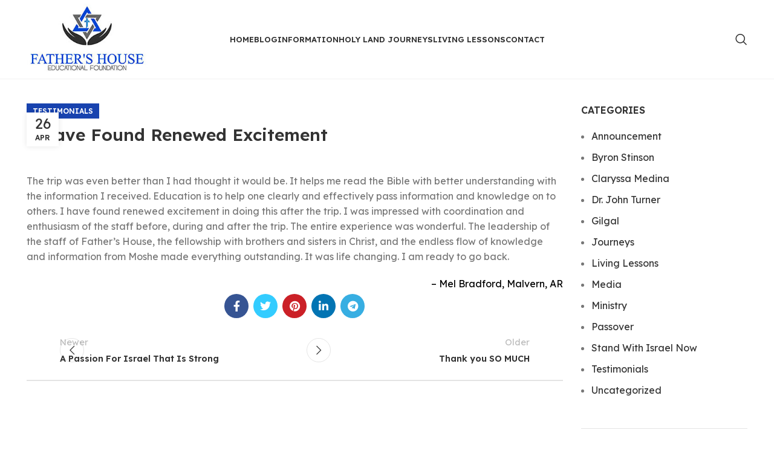

--- FILE ---
content_type: text/html; charset=UTF-8
request_url: https://fathershousefoundation.com/testimonial/346/
body_size: 15264
content:
<!DOCTYPE html>
<html lang="en-US">
<head>
	<meta charset="UTF-8">
	<link rel="profile" href="https://gmpg.org/xfn/11">
	<link rel="pingback" href="https://fathershousefoundation.com/xmlrpc.php">

			<script>window.MSInputMethodContext && document.documentMode && document.write('<script src="https://fathershousefoundation.com/wp-content/themes/woodmart/js/libs/ie11CustomProperties.min.js"><\/script>');</script>
		<script>!function(e,c){e[c]=e[c]+(e[c]&&" ")+"quform-js"}(document.documentElement,"className");</script><meta name='robots' content='index, follow, max-image-preview:large, max-snippet:-1, max-video-preview:-1' />
	<style>img:is([sizes="auto" i], [sizes^="auto," i]) { contain-intrinsic-size: 3000px 1500px }</style>
	
	<!-- This site is optimized with the Yoast SEO plugin v26.4 - https://yoast.com/wordpress/plugins/seo/ -->
	<title>I Have Found Renewed Excitement - Father’s House Educational Foundation</title>
	<link rel="canonical" href="https://fathershousefoundation.com/testimonial/346/" />
	<meta property="og:locale" content="en_US" />
	<meta property="og:type" content="article" />
	<meta property="og:title" content="I Have Found Renewed Excitement - Father’s House Educational Foundation" />
	<meta property="og:description" content="The trip was even better than I had thought it would be. It helps me read the Bible with better" />
	<meta property="og:url" content="https://fathershousefoundation.com/testimonial/346/" />
	<meta property="og:site_name" content="Father’s House Educational Foundation" />
	<meta property="og:image" content="https://fathershousefoundation.com/wp-content/uploads/2022/11/153926.jpg" />
	<meta property="og:image:width" content="1706" />
	<meta property="og:image:height" content="926" />
	<meta property="og:image:type" content="image/jpeg" />
	<meta name="twitter:card" content="summary_large_image" />
	<meta name="twitter:label1" content="Est. reading time" />
	<meta name="twitter:data1" content="1 minute" />
	<script type="application/ld+json" class="yoast-schema-graph">{"@context":"https://schema.org","@graph":[{"@type":"WebPage","@id":"https://fathershousefoundation.com/testimonial/346/","url":"https://fathershousefoundation.com/testimonial/346/","name":"I Have Found Renewed Excitement - Father’s House Educational Foundation","isPartOf":{"@id":"https://fathershousefoundation.com/#website"},"datePublished":"2016-04-26T12:57:29+00:00","breadcrumb":{"@id":"https://fathershousefoundation.com/testimonial/346/#breadcrumb"},"inLanguage":"en-US","potentialAction":[{"@type":"ReadAction","target":["https://fathershousefoundation.com/testimonial/346/"]}]},{"@type":"BreadcrumbList","@id":"https://fathershousefoundation.com/testimonial/346/#breadcrumb","itemListElement":[{"@type":"ListItem","position":1,"name":"Home","item":"https://fathershousefoundation.com/"},{"@type":"ListItem","position":2,"name":"Testimonials","item":"https://fathershousefoundation.com/testimonials-archive/"},{"@type":"ListItem","position":3,"name":"I Have Found Renewed Excitement"}]},{"@type":"WebSite","@id":"https://fathershousefoundation.com/#website","url":"https://fathershousefoundation.com/","name":"Father’s House Educational Foundation","description":"Father’s House Educational Foundation is a grace-based ministry that exists to bless God’s people","publisher":{"@id":"https://fathershousefoundation.com/#organization"},"potentialAction":[{"@type":"SearchAction","target":{"@type":"EntryPoint","urlTemplate":"https://fathershousefoundation.com/?s={search_term_string}"},"query-input":{"@type":"PropertyValueSpecification","valueRequired":true,"valueName":"search_term_string"}}],"inLanguage":"en-US"},{"@type":"Organization","@id":"https://fathershousefoundation.com/#organization","name":"Father’s House Educational Foundation","url":"https://fathershousefoundation.com/","logo":{"@type":"ImageObject","inLanguage":"en-US","@id":"https://fathershousefoundation.com/#/schema/logo/image/","url":"https://fathershousefoundation.com/wp-content/uploads/2022/07/fh-logo.png","contentUrl":"https://fathershousefoundation.com/wp-content/uploads/2022/07/fh-logo.png","width":250,"height":75,"caption":"Father’s House Educational Foundation"},"image":{"@id":"https://fathershousefoundation.com/#/schema/logo/image/"}}]}</script>
	<!-- / Yoast SEO plugin. -->


<link rel='dns-prefetch' href='//fonts.googleapis.com' />
<link rel="alternate" type="application/rss+xml" title="Father’s House Educational Foundation &raquo; Feed" href="https://fathershousefoundation.com/feed/" />
<link rel="alternate" type="application/rss+xml" title="Father’s House Educational Foundation &raquo; Comments Feed" href="https://fathershousefoundation.com/comments/feed/" />
<link rel='stylesheet' id='jquery.bxslider-css' href='//fathershousefoundation.com/wp-content/plugins/testimonials-widget/includes/libraries/testimonials-widget/includes/libraries/bxslider-4/dist/jquery.bxslider.css?ver=e83f8acfe18b1558f5bcd26db9309249' type='text/css' media='all' />
<link rel='stylesheet' id='Axl_Testimonials_Widget-css' href='//fathershousefoundation.com/wp-content/plugins/testimonials-widget/includes/libraries/testimonials-widget/assets/css/testimonials-widget.css?ver=e83f8acfe18b1558f5bcd26db9309249' type='text/css' media='all' />
<link rel='stylesheet' id='Axl_Testimonials_Widget_Premium-css' href='//fathershousefoundation.com/wp-content/plugins/testimonials-widget/assets/css/testimonials-widget-premium.css?ver=e83f8acfe18b1558f5bcd26db9309249' type='text/css' media='all' />
<link rel='stylesheet' id='wp-block-library-css' href='https://fathershousefoundation.com/wp-includes/css/dist/block-library/style.min.css?ver=e83f8acfe18b1558f5bcd26db9309249' type='text/css' media='all' />
<style id='classic-theme-styles-inline-css' type='text/css'>
/*! This file is auto-generated */
.wp-block-button__link{color:#fff;background-color:#32373c;border-radius:9999px;box-shadow:none;text-decoration:none;padding:calc(.667em + 2px) calc(1.333em + 2px);font-size:1.125em}.wp-block-file__button{background:#32373c;color:#fff;text-decoration:none}
</style>
<style id='safe-svg-svg-icon-style-inline-css' type='text/css'>
.safe-svg-cover{text-align:center}.safe-svg-cover .safe-svg-inside{display:inline-block;max-width:100%}.safe-svg-cover svg{fill:currentColor;height:100%;max-height:100%;max-width:100%;width:100%}

</style>
<style id='global-styles-inline-css' type='text/css'>
:root{--wp--preset--aspect-ratio--square: 1;--wp--preset--aspect-ratio--4-3: 4/3;--wp--preset--aspect-ratio--3-4: 3/4;--wp--preset--aspect-ratio--3-2: 3/2;--wp--preset--aspect-ratio--2-3: 2/3;--wp--preset--aspect-ratio--16-9: 16/9;--wp--preset--aspect-ratio--9-16: 9/16;--wp--preset--color--black: #000000;--wp--preset--color--cyan-bluish-gray: #abb8c3;--wp--preset--color--white: #ffffff;--wp--preset--color--pale-pink: #f78da7;--wp--preset--color--vivid-red: #cf2e2e;--wp--preset--color--luminous-vivid-orange: #ff6900;--wp--preset--color--luminous-vivid-amber: #fcb900;--wp--preset--color--light-green-cyan: #7bdcb5;--wp--preset--color--vivid-green-cyan: #00d084;--wp--preset--color--pale-cyan-blue: #8ed1fc;--wp--preset--color--vivid-cyan-blue: #0693e3;--wp--preset--color--vivid-purple: #9b51e0;--wp--preset--gradient--vivid-cyan-blue-to-vivid-purple: linear-gradient(135deg,rgba(6,147,227,1) 0%,rgb(155,81,224) 100%);--wp--preset--gradient--light-green-cyan-to-vivid-green-cyan: linear-gradient(135deg,rgb(122,220,180) 0%,rgb(0,208,130) 100%);--wp--preset--gradient--luminous-vivid-amber-to-luminous-vivid-orange: linear-gradient(135deg,rgba(252,185,0,1) 0%,rgba(255,105,0,1) 100%);--wp--preset--gradient--luminous-vivid-orange-to-vivid-red: linear-gradient(135deg,rgba(255,105,0,1) 0%,rgb(207,46,46) 100%);--wp--preset--gradient--very-light-gray-to-cyan-bluish-gray: linear-gradient(135deg,rgb(238,238,238) 0%,rgb(169,184,195) 100%);--wp--preset--gradient--cool-to-warm-spectrum: linear-gradient(135deg,rgb(74,234,220) 0%,rgb(151,120,209) 20%,rgb(207,42,186) 40%,rgb(238,44,130) 60%,rgb(251,105,98) 80%,rgb(254,248,76) 100%);--wp--preset--gradient--blush-light-purple: linear-gradient(135deg,rgb(255,206,236) 0%,rgb(152,150,240) 100%);--wp--preset--gradient--blush-bordeaux: linear-gradient(135deg,rgb(254,205,165) 0%,rgb(254,45,45) 50%,rgb(107,0,62) 100%);--wp--preset--gradient--luminous-dusk: linear-gradient(135deg,rgb(255,203,112) 0%,rgb(199,81,192) 50%,rgb(65,88,208) 100%);--wp--preset--gradient--pale-ocean: linear-gradient(135deg,rgb(255,245,203) 0%,rgb(182,227,212) 50%,rgb(51,167,181) 100%);--wp--preset--gradient--electric-grass: linear-gradient(135deg,rgb(202,248,128) 0%,rgb(113,206,126) 100%);--wp--preset--gradient--midnight: linear-gradient(135deg,rgb(2,3,129) 0%,rgb(40,116,252) 100%);--wp--preset--font-size--small: 13px;--wp--preset--font-size--medium: 20px;--wp--preset--font-size--large: 36px;--wp--preset--font-size--x-large: 42px;--wp--preset--spacing--20: 0.44rem;--wp--preset--spacing--30: 0.67rem;--wp--preset--spacing--40: 1rem;--wp--preset--spacing--50: 1.5rem;--wp--preset--spacing--60: 2.25rem;--wp--preset--spacing--70: 3.38rem;--wp--preset--spacing--80: 5.06rem;--wp--preset--shadow--natural: 6px 6px 9px rgba(0, 0, 0, 0.2);--wp--preset--shadow--deep: 12px 12px 50px rgba(0, 0, 0, 0.4);--wp--preset--shadow--sharp: 6px 6px 0px rgba(0, 0, 0, 0.2);--wp--preset--shadow--outlined: 6px 6px 0px -3px rgba(255, 255, 255, 1), 6px 6px rgba(0, 0, 0, 1);--wp--preset--shadow--crisp: 6px 6px 0px rgba(0, 0, 0, 1);}:where(.is-layout-flex){gap: 0.5em;}:where(.is-layout-grid){gap: 0.5em;}body .is-layout-flex{display: flex;}.is-layout-flex{flex-wrap: wrap;align-items: center;}.is-layout-flex > :is(*, div){margin: 0;}body .is-layout-grid{display: grid;}.is-layout-grid > :is(*, div){margin: 0;}:where(.wp-block-columns.is-layout-flex){gap: 2em;}:where(.wp-block-columns.is-layout-grid){gap: 2em;}:where(.wp-block-post-template.is-layout-flex){gap: 1.25em;}:where(.wp-block-post-template.is-layout-grid){gap: 1.25em;}.has-black-color{color: var(--wp--preset--color--black) !important;}.has-cyan-bluish-gray-color{color: var(--wp--preset--color--cyan-bluish-gray) !important;}.has-white-color{color: var(--wp--preset--color--white) !important;}.has-pale-pink-color{color: var(--wp--preset--color--pale-pink) !important;}.has-vivid-red-color{color: var(--wp--preset--color--vivid-red) !important;}.has-luminous-vivid-orange-color{color: var(--wp--preset--color--luminous-vivid-orange) !important;}.has-luminous-vivid-amber-color{color: var(--wp--preset--color--luminous-vivid-amber) !important;}.has-light-green-cyan-color{color: var(--wp--preset--color--light-green-cyan) !important;}.has-vivid-green-cyan-color{color: var(--wp--preset--color--vivid-green-cyan) !important;}.has-pale-cyan-blue-color{color: var(--wp--preset--color--pale-cyan-blue) !important;}.has-vivid-cyan-blue-color{color: var(--wp--preset--color--vivid-cyan-blue) !important;}.has-vivid-purple-color{color: var(--wp--preset--color--vivid-purple) !important;}.has-black-background-color{background-color: var(--wp--preset--color--black) !important;}.has-cyan-bluish-gray-background-color{background-color: var(--wp--preset--color--cyan-bluish-gray) !important;}.has-white-background-color{background-color: var(--wp--preset--color--white) !important;}.has-pale-pink-background-color{background-color: var(--wp--preset--color--pale-pink) !important;}.has-vivid-red-background-color{background-color: var(--wp--preset--color--vivid-red) !important;}.has-luminous-vivid-orange-background-color{background-color: var(--wp--preset--color--luminous-vivid-orange) !important;}.has-luminous-vivid-amber-background-color{background-color: var(--wp--preset--color--luminous-vivid-amber) !important;}.has-light-green-cyan-background-color{background-color: var(--wp--preset--color--light-green-cyan) !important;}.has-vivid-green-cyan-background-color{background-color: var(--wp--preset--color--vivid-green-cyan) !important;}.has-pale-cyan-blue-background-color{background-color: var(--wp--preset--color--pale-cyan-blue) !important;}.has-vivid-cyan-blue-background-color{background-color: var(--wp--preset--color--vivid-cyan-blue) !important;}.has-vivid-purple-background-color{background-color: var(--wp--preset--color--vivid-purple) !important;}.has-black-border-color{border-color: var(--wp--preset--color--black) !important;}.has-cyan-bluish-gray-border-color{border-color: var(--wp--preset--color--cyan-bluish-gray) !important;}.has-white-border-color{border-color: var(--wp--preset--color--white) !important;}.has-pale-pink-border-color{border-color: var(--wp--preset--color--pale-pink) !important;}.has-vivid-red-border-color{border-color: var(--wp--preset--color--vivid-red) !important;}.has-luminous-vivid-orange-border-color{border-color: var(--wp--preset--color--luminous-vivid-orange) !important;}.has-luminous-vivid-amber-border-color{border-color: var(--wp--preset--color--luminous-vivid-amber) !important;}.has-light-green-cyan-border-color{border-color: var(--wp--preset--color--light-green-cyan) !important;}.has-vivid-green-cyan-border-color{border-color: var(--wp--preset--color--vivid-green-cyan) !important;}.has-pale-cyan-blue-border-color{border-color: var(--wp--preset--color--pale-cyan-blue) !important;}.has-vivid-cyan-blue-border-color{border-color: var(--wp--preset--color--vivid-cyan-blue) !important;}.has-vivid-purple-border-color{border-color: var(--wp--preset--color--vivid-purple) !important;}.has-vivid-cyan-blue-to-vivid-purple-gradient-background{background: var(--wp--preset--gradient--vivid-cyan-blue-to-vivid-purple) !important;}.has-light-green-cyan-to-vivid-green-cyan-gradient-background{background: var(--wp--preset--gradient--light-green-cyan-to-vivid-green-cyan) !important;}.has-luminous-vivid-amber-to-luminous-vivid-orange-gradient-background{background: var(--wp--preset--gradient--luminous-vivid-amber-to-luminous-vivid-orange) !important;}.has-luminous-vivid-orange-to-vivid-red-gradient-background{background: var(--wp--preset--gradient--luminous-vivid-orange-to-vivid-red) !important;}.has-very-light-gray-to-cyan-bluish-gray-gradient-background{background: var(--wp--preset--gradient--very-light-gray-to-cyan-bluish-gray) !important;}.has-cool-to-warm-spectrum-gradient-background{background: var(--wp--preset--gradient--cool-to-warm-spectrum) !important;}.has-blush-light-purple-gradient-background{background: var(--wp--preset--gradient--blush-light-purple) !important;}.has-blush-bordeaux-gradient-background{background: var(--wp--preset--gradient--blush-bordeaux) !important;}.has-luminous-dusk-gradient-background{background: var(--wp--preset--gradient--luminous-dusk) !important;}.has-pale-ocean-gradient-background{background: var(--wp--preset--gradient--pale-ocean) !important;}.has-electric-grass-gradient-background{background: var(--wp--preset--gradient--electric-grass) !important;}.has-midnight-gradient-background{background: var(--wp--preset--gradient--midnight) !important;}.has-small-font-size{font-size: var(--wp--preset--font-size--small) !important;}.has-medium-font-size{font-size: var(--wp--preset--font-size--medium) !important;}.has-large-font-size{font-size: var(--wp--preset--font-size--large) !important;}.has-x-large-font-size{font-size: var(--wp--preset--font-size--x-large) !important;}
:where(.wp-block-post-template.is-layout-flex){gap: 1.25em;}:where(.wp-block-post-template.is-layout-grid){gap: 1.25em;}
:where(.wp-block-columns.is-layout-flex){gap: 2em;}:where(.wp-block-columns.is-layout-grid){gap: 2em;}
:root :where(.wp-block-pullquote){font-size: 1.5em;line-height: 1.6;}
</style>
<link rel='stylesheet' id='quform-css' href='https://fathershousefoundation.com/wp-content/plugins/quform/cache/quform.css?ver=1687296334' type='text/css' media='all' />
<link rel='stylesheet' id='elementor-icons-css' href='https://fathershousefoundation.com/wp-content/plugins/elementor/assets/lib/eicons/css/elementor-icons.min.css?ver=5.44.0' type='text/css' media='all' />
<link rel='stylesheet' id='elementor-frontend-css' href='https://fathershousefoundation.com/wp-content/plugins/elementor/assets/css/frontend.min.css?ver=3.33.2' type='text/css' media='all' />
<link rel='stylesheet' id='elementor-post-6-css' href='https://fathershousefoundation.com/wp-content/uploads/elementor/css/post-6.css?ver=1764210075' type='text/css' media='all' />
<link rel='stylesheet' id='bootstrap-css' href='https://fathershousefoundation.com/wp-content/themes/woodmart/css/bootstrap-light.min.css?ver=7.2.4' type='text/css' media='all' />
<link rel='stylesheet' id='woodmart-style-css' href='https://fathershousefoundation.com/wp-content/themes/woodmart/css/parts/base.min.css?ver=7.2.4' type='text/css' media='all' />
<link rel='stylesheet' id='wd-widget-recent-post-comments-css' href='https://fathershousefoundation.com/wp-content/themes/woodmart/css/parts/widget-recent-post-comments.min.css?ver=7.2.4' type='text/css' media='all' />
<link rel='stylesheet' id='wd-widget-wd-recent-posts-css' href='https://fathershousefoundation.com/wp-content/themes/woodmart/css/parts/widget-wd-recent-posts.min.css?ver=7.2.4' type='text/css' media='all' />
<link rel='stylesheet' id='wd-widget-nav-css' href='https://fathershousefoundation.com/wp-content/themes/woodmart/css/parts/widget-nav.min.css?ver=7.2.4' type='text/css' media='all' />
<link rel='stylesheet' id='wd-wp-gutenberg-css' href='https://fathershousefoundation.com/wp-content/themes/woodmart/css/parts/wp-gutenberg.min.css?ver=7.2.4' type='text/css' media='all' />
<link rel='stylesheet' id='wd-revolution-slider-css' href='https://fathershousefoundation.com/wp-content/themes/woodmart/css/parts/int-rev-slider.min.css?ver=7.2.4' type='text/css' media='all' />
<link rel='stylesheet' id='wd-elementor-base-css' href='https://fathershousefoundation.com/wp-content/themes/woodmart/css/parts/int-elem-base.min.css?ver=7.2.4' type='text/css' media='all' />
<link rel='stylesheet' id='child-style-css' href='https://fathershousefoundation.com/wp-content/themes/woodmart-child/style.css?ver=7.2.4' type='text/css' media='all' />
<link rel='stylesheet' id='wd-header-base-css' href='https://fathershousefoundation.com/wp-content/themes/woodmart/css/parts/header-base.min.css?ver=7.2.4' type='text/css' media='all' />
<link rel='stylesheet' id='wd-mod-tools-css' href='https://fathershousefoundation.com/wp-content/themes/woodmart/css/parts/mod-tools.min.css?ver=7.2.4' type='text/css' media='all' />
<link rel='stylesheet' id='wd-header-search-css' href='https://fathershousefoundation.com/wp-content/themes/woodmart/css/parts/header-el-search.min.css?ver=7.2.4' type='text/css' media='all' />
<link rel='stylesheet' id='wd-page-title-css' href='https://fathershousefoundation.com/wp-content/themes/woodmart/css/parts/page-title.min.css?ver=7.2.4' type='text/css' media='all' />
<link rel='stylesheet' id='wd-social-icons-css' href='https://fathershousefoundation.com/wp-content/themes/woodmart/css/parts/el-social-icons.min.css?ver=7.2.4' type='text/css' media='all' />
<link rel='stylesheet' id='wd-page-navigation-css' href='https://fathershousefoundation.com/wp-content/themes/woodmart/css/parts/mod-page-navigation.min.css?ver=7.2.4' type='text/css' media='all' />
<link rel='stylesheet' id='wd-blog-base-css' href='https://fathershousefoundation.com/wp-content/themes/woodmart/css/parts/blog-base.min.css?ver=7.2.4' type='text/css' media='all' />
<link rel='stylesheet' id='wd-blog-loop-base-old-css' href='https://fathershousefoundation.com/wp-content/themes/woodmart/css/parts/blog-loop-base-old.min.css?ver=7.2.4' type='text/css' media='all' />
<link rel='stylesheet' id='wd-blog-loop-design-masonry-css' href='https://fathershousefoundation.com/wp-content/themes/woodmart/css/parts/blog-loop-design-masonry.min.css?ver=7.2.4' type='text/css' media='all' />
<link rel='stylesheet' id='wd-owl-carousel-css' href='https://fathershousefoundation.com/wp-content/themes/woodmart/css/parts/lib-owl-carousel.min.css?ver=7.2.4' type='text/css' media='all' />
<link rel='stylesheet' id='wd-mod-comments-css' href='https://fathershousefoundation.com/wp-content/themes/woodmart/css/parts/mod-comments.min.css?ver=7.2.4' type='text/css' media='all' />
<link rel='stylesheet' id='wd-off-canvas-sidebar-css' href='https://fathershousefoundation.com/wp-content/themes/woodmart/css/parts/opt-off-canvas-sidebar.min.css?ver=7.2.4' type='text/css' media='all' />
<link rel='stylesheet' id='wd-widget-collapse-css' href='https://fathershousefoundation.com/wp-content/themes/woodmart/css/parts/opt-widget-collapse.min.css?ver=7.2.4' type='text/css' media='all' />
<link rel='stylesheet' id='wd-footer-base-css' href='https://fathershousefoundation.com/wp-content/themes/woodmart/css/parts/footer-base.min.css?ver=7.2.4' type='text/css' media='all' />
<link rel='stylesheet' id='wd-widget-nav-mega-menu-css' href='https://fathershousefoundation.com/wp-content/themes/woodmart/css/parts/widget-nav-mega-menu.min.css?ver=7.2.4' type='text/css' media='all' />
<link rel='stylesheet' id='wd-text-block-css' href='https://fathershousefoundation.com/wp-content/themes/woodmart/css/parts/el-text-block.min.css?ver=7.2.4' type='text/css' media='all' />
<link rel='stylesheet' id='wd-scroll-top-css' href='https://fathershousefoundation.com/wp-content/themes/woodmart/css/parts/opt-scrolltotop.min.css?ver=7.2.4' type='text/css' media='all' />
<link rel='stylesheet' id='wd-wd-search-form-css' href='https://fathershousefoundation.com/wp-content/themes/woodmart/css/parts/wd-search-form.min.css?ver=7.2.4' type='text/css' media='all' />
<link rel='stylesheet' id='wd-mod-sticky-sidebar-opener-css' href='https://fathershousefoundation.com/wp-content/themes/woodmart/css/parts/mod-sticky-sidebar-opener.min.css?ver=7.2.4' type='text/css' media='all' />
<link rel='stylesheet' id='wd-header-search-fullscreen-css' href='https://fathershousefoundation.com/wp-content/themes/woodmart/css/parts/header-el-search-fullscreen-general.min.css?ver=7.2.4' type='text/css' media='all' />
<link rel='stylesheet' id='wd-header-search-fullscreen-1-css' href='https://fathershousefoundation.com/wp-content/themes/woodmart/css/parts/header-el-search-fullscreen-1.min.css?ver=7.2.4' type='text/css' media='all' />
<link rel='stylesheet' id='xts-style-theme_settings_default-css' href='https://fathershousefoundation.com/wp-content/uploads/2024/03/xts-theme_settings_default-1710974547.css?ver=7.2.4' type='text/css' media='all' />
<link rel='stylesheet' id='xts-google-fonts-css' href='https://fonts.googleapis.com/css?family=Lexend%3A400%2C600%2C700%7CLato%3A400%2C700&#038;ver=7.2.4' type='text/css' media='all' />
<link rel='stylesheet' id='elementor-gf-local-roboto-css' href='https://fathershousefoundation.com/wp-content/uploads/elementor/google-fonts/css/roboto.css?ver=1742227230' type='text/css' media='all' />
<link rel='stylesheet' id='elementor-gf-local-robotoslab-css' href='https://fathershousefoundation.com/wp-content/uploads/elementor/google-fonts/css/robotoslab.css?ver=1742227235' type='text/css' media='all' />
<script type="text/javascript" src="https://fathershousefoundation.com/wp-includes/js/jquery/jquery.min.js?ver=3.7.1" id="jquery-core-js"></script>
<script type="text/javascript" src="https://fathershousefoundation.com/wp-includes/js/jquery/jquery-migrate.min.js?ver=3.4.1" id="jquery-migrate-js"></script>
<script type="text/javascript" src="https://fathershousefoundation.com/wp-content/themes/woodmart/js/libs/device.min.js?ver=7.2.4" id="wd-device-library-js"></script>
<link rel="https://api.w.org/" href="https://fathershousefoundation.com/wp-json/" /><link rel="alternate" title="oEmbed (JSON)" type="application/json+oembed" href="https://fathershousefoundation.com/wp-json/oembed/1.0/embed?url=https%3A%2F%2Ffathershousefoundation.com%2Ftestimonial%2F346%2F" />
<link rel="alternate" title="oEmbed (XML)" type="text/xml+oembed" href="https://fathershousefoundation.com/wp-json/oembed/1.0/embed?url=https%3A%2F%2Ffathershousefoundation.com%2Ftestimonial%2F346%2F&#038;format=xml" />
					<meta name="viewport" content="width=device-width, initial-scale=1.0, maximum-scale=1.0, user-scalable=no">
									<meta name="generator" content="Elementor 3.33.2; features: additional_custom_breakpoints; settings: css_print_method-external, google_font-enabled, font_display-auto">
<style type="text/css">.recentcomments a{display:inline !important;padding:0 !important;margin:0 !important;}</style>			<style>
				.e-con.e-parent:nth-of-type(n+4):not(.e-lazyloaded):not(.e-no-lazyload),
				.e-con.e-parent:nth-of-type(n+4):not(.e-lazyloaded):not(.e-no-lazyload) * {
					background-image: none !important;
				}
				@media screen and (max-height: 1024px) {
					.e-con.e-parent:nth-of-type(n+3):not(.e-lazyloaded):not(.e-no-lazyload),
					.e-con.e-parent:nth-of-type(n+3):not(.e-lazyloaded):not(.e-no-lazyload) * {
						background-image: none !important;
					}
				}
				@media screen and (max-height: 640px) {
					.e-con.e-parent:nth-of-type(n+2):not(.e-lazyloaded):not(.e-no-lazyload),
					.e-con.e-parent:nth-of-type(n+2):not(.e-lazyloaded):not(.e-no-lazyload) * {
						background-image: none !important;
					}
				}
			</style>
			<meta name="generator" content="Powered by Slider Revolution 6.6.14 - responsive, Mobile-Friendly Slider Plugin for WordPress with comfortable drag and drop interface." />
<link rel="icon" href="https://fathershousefoundation.com/wp-content/uploads/2022/06/FHF-favicon.png" sizes="32x32" />
<link rel="icon" href="https://fathershousefoundation.com/wp-content/uploads/2022/06/FHF-favicon.png" sizes="192x192" />
<link rel="apple-touch-icon" href="https://fathershousefoundation.com/wp-content/uploads/2022/06/FHF-favicon.png" />
<meta name="msapplication-TileImage" content="https://fathershousefoundation.com/wp-content/uploads/2022/06/FHF-favicon.png" />
<script>function setREVStartSize(e){
			//window.requestAnimationFrame(function() {
				window.RSIW = window.RSIW===undefined ? window.innerWidth : window.RSIW;
				window.RSIH = window.RSIH===undefined ? window.innerHeight : window.RSIH;
				try {
					var pw = document.getElementById(e.c).parentNode.offsetWidth,
						newh;
					pw = pw===0 || isNaN(pw) || (e.l=="fullwidth" || e.layout=="fullwidth") ? window.RSIW : pw;
					e.tabw = e.tabw===undefined ? 0 : parseInt(e.tabw);
					e.thumbw = e.thumbw===undefined ? 0 : parseInt(e.thumbw);
					e.tabh = e.tabh===undefined ? 0 : parseInt(e.tabh);
					e.thumbh = e.thumbh===undefined ? 0 : parseInt(e.thumbh);
					e.tabhide = e.tabhide===undefined ? 0 : parseInt(e.tabhide);
					e.thumbhide = e.thumbhide===undefined ? 0 : parseInt(e.thumbhide);
					e.mh = e.mh===undefined || e.mh=="" || e.mh==="auto" ? 0 : parseInt(e.mh,0);
					if(e.layout==="fullscreen" || e.l==="fullscreen")
						newh = Math.max(e.mh,window.RSIH);
					else{
						e.gw = Array.isArray(e.gw) ? e.gw : [e.gw];
						for (var i in e.rl) if (e.gw[i]===undefined || e.gw[i]===0) e.gw[i] = e.gw[i-1];
						e.gh = e.el===undefined || e.el==="" || (Array.isArray(e.el) && e.el.length==0)? e.gh : e.el;
						e.gh = Array.isArray(e.gh) ? e.gh : [e.gh];
						for (var i in e.rl) if (e.gh[i]===undefined || e.gh[i]===0) e.gh[i] = e.gh[i-1];
											
						var nl = new Array(e.rl.length),
							ix = 0,
							sl;
						e.tabw = e.tabhide>=pw ? 0 : e.tabw;
						e.thumbw = e.thumbhide>=pw ? 0 : e.thumbw;
						e.tabh = e.tabhide>=pw ? 0 : e.tabh;
						e.thumbh = e.thumbhide>=pw ? 0 : e.thumbh;
						for (var i in e.rl) nl[i] = e.rl[i]<window.RSIW ? 0 : e.rl[i];
						sl = nl[0];
						for (var i in nl) if (sl>nl[i] && nl[i]>0) { sl = nl[i]; ix=i;}
						var m = pw>(e.gw[ix]+e.tabw+e.thumbw) ? 1 : (pw-(e.tabw+e.thumbw)) / (e.gw[ix]);
						newh =  (e.gh[ix] * m) + (e.tabh + e.thumbh);
					}
					var el = document.getElementById(e.c);
					if (el!==null && el) el.style.height = newh+"px";
					el = document.getElementById(e.c+"_wrapper");
					if (el!==null && el) {
						el.style.height = newh+"px";
						el.style.display = "block";
					}
				} catch(e){
					console.log("Failure at Presize of Slider:" + e)
				}
			//});
		  };</script>
		<style type="text/css" id="wp-custom-css">
			/*.bx-wrapper {
    min-height: 650px;
    display: flex;
    justify-content: center;
    justify-items: center;
    align-items: center;
}*/
blockquote {
    color: black;
}
.credit {
    color: black;
}
footer h3 {
    text-align: center;
}
footer .vr-field {
    margin-bottom: 0.5rem;
}
@media (max-width:767px){
	footer .elementor-column.elementor-col-50 {
    width: 100% !important;
	}
}
		</style>
		<style>
		
		</style>			<style id="wd-style-header_611776-css" data-type="wd-style-header_611776">
				:root{
	--wd-top-bar-h: 0.001px;
	--wd-top-bar-sm-h: 0.001px;
	--wd-top-bar-sticky-h: 0.001px;

	--wd-header-general-h: 130px;
	--wd-header-general-sm-h: 130px;
	--wd-header-general-sticky-h: 130px;

	--wd-header-bottom-h: 0.001px;
	--wd-header-bottom-sm-h: 0.001px;
	--wd-header-bottom-sticky-h: 0.001px;

	--wd-header-clone-h: 0.001px;
}


.whb-sticked .whb-general-header .wd-dropdown {
	margin-top: 45px;
}

.whb-sticked .whb-general-header .wd-dropdown:after {
	height: 55px;
}



@media (min-width: 1025px) {
	
		.whb-general-header-inner {
		height: 130px;
		max-height: 130px;
	}

		.whb-sticked .whb-general-header-inner {
		height: 130px;
		max-height: 130px;
	}
		
	
	
	}

@media (max-width: 1024px) {
	
		.whb-general-header-inner {
		height: 130px;
		max-height: 130px;
	}
	
	
	
	}
		
.whb-general-header {
	border-color: rgba(0, 0, 0, 0.05);border-bottom-width: 1px;border-bottom-style: solid;
}

.whb-header-bottom {
	border-bottom-width: 0px;border-bottom-style: solid;
}
			</style>
			</head>

<body data-rsssl=1 class="wp-singular testimonials-widget-template-default single single-testimonials-widget postid-10100 wp-theme-woodmart wp-child-theme-woodmart-child wrapper-full-width  categories-accordion-on woodmart-ajax-shop-on offcanvas-sidebar-mobile offcanvas-sidebar-tablet elementor-default elementor-kit-6">
			<script type="text/javascript" id="wd-flicker-fix">// Flicker fix.</script>	
	
	<div class="website-wrapper">
									<header class="whb-header whb-header_611776 whb-sticky-shadow whb-scroll-slide whb-sticky-real whb-hide-on-scroll">
					<div class="whb-main-header">
	
<div class="whb-row whb-general-header whb-sticky-row whb-without-bg whb-border-fullwidth whb-color-dark whb-flex-equal-sides">
	<div class="container">
		<div class="whb-flex-row whb-general-header-inner">
			<div class="whb-column whb-col-left whb-visible-lg">
	<div class="site-logo">
	<a href="https://fathershousefoundation.com/" class="wd-logo wd-main-logo" rel="home">
		<img width="271" height="160" src="https://fathershousefoundation.com/wp-content/uploads/2022/06/FHF-Logo-1.jpg" class="attachment-full size-full" alt="" style="max-width:200px;" decoding="async" />	</a>
	</div>
<div class="whb-space-element " style="width:30px;"></div></div>
<div class="whb-column whb-col-center whb-visible-lg">
	<div class="wd-header-nav wd-header-main-nav text-left wd-design-1" role="navigation" aria-label="Main navigation">
	<ul id="menu-fhf-menu" class="menu wd-nav wd-nav-main wd-style-default wd-gap-s"><li id="menu-item-10055" class="menu-item menu-item-type-custom menu-item-object-custom menu-item-10055 item-level-0 menu-simple-dropdown wd-event-hover" ><a href="/" class="woodmart-nav-link"><span class="nav-link-text">Home</span></a></li>
<li id="menu-item-10056" class="menu-item menu-item-type-custom menu-item-object-custom menu-item-10056 item-level-0 menu-simple-dropdown wd-event-hover" ><a href="/blog" class="woodmart-nav-link"><span class="nav-link-text">Blog</span></a></li>
<li id="menu-item-10057" class="menu-item menu-item-type-custom menu-item-object-custom menu-item-has-children menu-item-10057 item-level-0 menu-simple-dropdown wd-event-hover" ><a href="#" class="woodmart-nav-link"><span class="nav-link-text">Information</span></a><div class="color-scheme-dark wd-design-default wd-dropdown-menu wd-dropdown"><div class="container">
<ul class="wd-sub-menu color-scheme-dark">
	<li id="menu-item-10058" class="menu-item menu-item-type-custom menu-item-object-custom menu-item-10058 item-level-1 wd-event-hover" ><a href="/monthly-newsletters" class="woodmart-nav-link">Monthly Newsletters</a></li>
	<li id="menu-item-10059" class="menu-item menu-item-type-custom menu-item-object-custom menu-item-10059 item-level-1 wd-event-hover" ><a href="/ministries" class="woodmart-nav-link">Ministries</a></li>
	<li id="menu-item-10060" class="menu-item menu-item-type-custom menu-item-object-custom menu-item-10060 item-level-1 wd-event-hover" ><a href="/" class="woodmart-nav-link">About</a></li>
	<li id="menu-item-10061" class="menu-item menu-item-type-custom menu-item-object-custom menu-item-10061 item-level-1 wd-event-hover" ><a href="/participate" class="woodmart-nav-link">Participate</a></li>
</ul>
</div>
</div>
</li>
<li id="menu-item-10062" class="menu-item menu-item-type-custom menu-item-object-custom menu-item-has-children menu-item-10062 item-level-0 menu-simple-dropdown wd-event-hover" ><a href="/holy-land-journeys" class="woodmart-nav-link"><span class="nav-link-text">Holy Land Journeys</span></a><div class="color-scheme-dark wd-design-default wd-dropdown-menu wd-dropdown"><div class="container">
<ul class="wd-sub-menu color-scheme-dark">
	<li id="menu-item-10063" class="menu-item menu-item-type-custom menu-item-object-custom menu-item-10063 item-level-1 wd-event-hover" ><a href="/upcoming-trips" class="woodmart-nav-link">Upcoming Trips</a></li>
	<li id="menu-item-10064" class="menu-item menu-item-type-custom menu-item-object-custom menu-item-10064 item-level-1 wd-event-hover" ><a target="_blank" href="http://portal.fathershousefoundation.com/" class="woodmart-nav-link">Manage Trip</a></li>
	<li id="menu-item-10065" class="menu-item menu-item-type-custom menu-item-object-custom menu-item-10065 item-level-1 wd-event-hover" ><a target="_blank" href="http://portal.fathershousefoundation.com/" class="woodmart-nav-link">Go To Journey Portal</a></li>
	<li id="menu-item-10066" class="menu-item menu-item-type-custom menu-item-object-custom menu-item-10066 item-level-1 wd-event-hover" ><a href="/testimonials" class="woodmart-nav-link">Testimonials</a></li>
	<li id="menu-item-10067" class="menu-item menu-item-type-custom menu-item-object-custom menu-item-10067 item-level-1 wd-event-hover" ><a href="/bless-someone" class="woodmart-nav-link">Bless Someone</a></li>
	<li id="menu-item-10068" class="menu-item menu-item-type-custom menu-item-object-custom menu-item-10068 item-level-1 wd-event-hover" ><a target="_blank" href="http://www.flickr.com/photos/fhef/" class="woodmart-nav-link">Trip Pictures</a></li>
</ul>
</div>
</div>
</li>
<li id="menu-item-10069" class="menu-item menu-item-type-custom menu-item-object-custom menu-item-10069 item-level-0 menu-simple-dropdown wd-event-hover" ><a href="/living-lessons-from-the-land/" class="woodmart-nav-link"><span class="nav-link-text">Living Lessons</span></a></li>
<li id="menu-item-10070" class="menu-item menu-item-type-custom menu-item-object-custom menu-item-10070 item-level-0 menu-simple-dropdown wd-event-hover" ><a href="/contact" class="woodmart-nav-link"><span class="nav-link-text">Contact</span></a></li>
</ul></div><!--END MAIN-NAV-->
</div>
<div class="whb-column whb-col-right whb-visible-lg">
	<div class="wd-header-search wd-tools-element wd-design-1 wd-style-icon wd-display-full-screen whb-ti6v643hntcrzog85ono" title="Search">
	<a href="javascript:void(0);" aria-label="Search">
		
			<span class="wd-tools-icon">
							</span>

			<span class="wd-tools-text">
				Search			</span>

			</a>
	</div>
</div>
<div class="whb-column whb-mobile-left whb-hidden-lg">
	<div class="wd-tools-element wd-header-mobile-nav wd-style-text wd-design-1 whb-g1k0m1tib7raxrwkm1t3">
	<a href="#" rel="nofollow" aria-label="Open mobile menu">
		
		<span class="wd-tools-icon">
					</span>

		<span class="wd-tools-text">Menu</span>

			</a>
</div><!--END wd-header-mobile-nav--></div>
<div class="whb-column whb-mobile-center whb-hidden-lg">
	<div class="site-logo">
	<a href="https://fathershousefoundation.com/" class="wd-logo wd-main-logo" rel="home">
		<img width="271" height="160" src="https://fathershousefoundation.com/wp-content/uploads/2022/06/FHF-Logo-1.jpg" class="attachment-full size-full" alt="" style="max-width:179px;" decoding="async" />	</a>
	</div>
</div>
<div class="whb-column whb-mobile-right whb-hidden-lg whb-empty-column">
	</div>
		</div>
	</div>
</div>
</div>
				</header>
			
								<div class="main-page-wrapper">
		
		
		<!-- MAIN CONTENT AREA -->
				<div class="container">
			<div class="row content-layout-wrapper align-items-start">
				


<div class="site-content col-lg-9 col-12 col-md-9" role="main">

				
				
<article id="post-10100" class="post-single-page post-10100 testimonials-widget type-testimonials-widget status-publish hentry category-testimonials">
	<div class="article-inner">
									<div class="meta-post-categories wd-post-cat wd-style-with-bg"><a href="https://fathershousefoundation.com/category/testimonials/" rel="category tag">Testimonials</a></div>
			
							<h1 class="wd-entities-title title post-title">I Have Found Renewed Excitement</h1>
			
							<div class="entry-meta wd-entry-meta">
								<ul class="entry-meta-list">
							</ul>
						</div><!-- .entry-meta -->
								<header class="entry-header">
				
												<div class="post-date wd-post-date wd-style-with-bg" onclick="">
				<span class="post-date-day">
					26				</span>
				<span class="post-date-month">
					Apr				</span>
			</div>
						
			</header><!-- .entry-header -->

		<div class="article-body-container">
			
							<div class="entry-content wd-entry-content">
					<p>The trip was even better than I had thought it would be. It helps me read the Bible with better understanding with the information I received. Education is to help one clearly and effectively pass information and knowledge on to others. I have found renewed excitement in doing this after the trip. I was impressed with coordination and enthusiasm of the staff before, during and after the trip. The entire experience was wonderful. The leadership of the staff of Father&#8217;s House, the fellowship with brothers and sisters in Christ, and the endless flow of knowledge and information from Moshe made everything outstanding. It was life changing. I am ready to go back.</p>
<div class="testimonials-widget-testimonial single post-10100 testimonials-widget type-testimonials-widget status-publish category-testimonials" style="">
<!-- testimonials-widget-testimonials:10100: -->
	<div class="credit"><span class="author">Mel Bradford</span><span class="join-location"></span><span class="location">Malvern, AR</span></div>
	</div>
									</div><!-- .entry-content -->
			
			
					</div>
	</div>
</article><!-- #post -->




				<div class="wd-single-footer">						<div class="single-post-social">
							
			<div class="wd-social-icons icons-design-colored icons-size-default color-scheme-dark social-share social-form-circle text-center">

				
									<a rel="noopener noreferrer nofollow" href="https://www.facebook.com/sharer/sharer.php?u=https://fathershousefoundation.com/testimonial/346/" target="_blank" class=" wd-social-icon social-facebook" aria-label="Facebook social link">
						<span class="wd-icon"></span>
											</a>
				
									<a rel="noopener noreferrer nofollow" href="https://twitter.com/share?url=https://fathershousefoundation.com/testimonial/346/" target="_blank" class=" wd-social-icon social-twitter" aria-label="Twitter social link">
						<span class="wd-icon"></span>
											</a>
				
				
				
				
									<a rel="noopener noreferrer nofollow" href="https://pinterest.com/pin/create/button/?url=https://fathershousefoundation.com/testimonial/346/&media=https://fathershousefoundation.com/wp-includes/images/media/default.svg&description=I+Have+Found+Renewed+Excitement" target="_blank" class=" wd-social-icon social-pinterest" aria-label="Pinterest social link">
						<span class="wd-icon"></span>
											</a>
				
				
									<a rel="noopener noreferrer nofollow" href="https://www.linkedin.com/shareArticle?mini=true&url=https://fathershousefoundation.com/testimonial/346/" target="_blank" class=" wd-social-icon social-linkedin" aria-label="Linkedin social link">
						<span class="wd-icon"></span>
											</a>
				
				
				
				
				
				
				
				
				
				
								
								
				
									<a rel="noopener noreferrer nofollow" href="https://telegram.me/share/url?url=https://fathershousefoundation.com/testimonial/346/" target="_blank" class=" wd-social-icon social-tg" aria-label="Telegram social link">
						<span class="wd-icon"></span>
											</a>
								
				
			</div>

								</div>
					</div>

						<div class="wd-page-nav">
				 					<div class="wd-page-nav-btn prev-btn">
													<a href="https://fathershousefoundation.com/testimonial/passion-israel-strong/">
								<span class="wd-label">Newer</span>
								<span class="wd-entities-title">A Passion For Israel That Is Strong</span>
								<span class="wd-page-nav-icon"></span>
							</a>
											</div>

					
					<div class="wd-page-nav-btn next-btn">
													<a href="https://fathershousefoundation.com/testimonial/344/">
								<span class="wd-label">Older</span>
								<span class="wd-entities-title">Thank you SO MUCH</span>
								<span class="wd-page-nav-icon"></span>
							</a>
											</div>
			</div>
		
				
				
<div id="comments" class="comments-area">
	
	
</div><!-- #comments -->

		
</div><!-- .site-content -->


	
<aside class="sidebar-container col-lg-3 col-md-3 col-12 order-last sidebar-right area-sidebar-1">
			<div class="wd-heading">
			<div class="close-side-widget wd-action-btn wd-style-text wd-cross-icon">
				<a href="#" rel="nofollow noopener">Close</a>
			</div>
		</div>
		<div class="widget-area">
				<div id="categories-1" class="wd-widget widget sidebar-widget widget_categories"><h5 class="widget-title">Categories</h5>
			<ul>
					<li class="cat-item cat-item-89"><a href="https://fathershousefoundation.com/category/announcement/">Announcement</a>
</li>
	<li class="cat-item cat-item-87"><a href="https://fathershousefoundation.com/category/byron-stinson/">Byron Stinson</a>
</li>
	<li class="cat-item cat-item-75"><a href="https://fathershousefoundation.com/category/claryssa-medina/">Claryssa Medina</a>
</li>
	<li class="cat-item cat-item-74"><a href="https://fathershousefoundation.com/category/dr-john-turner/">Dr. John Turner</a>
</li>
	<li class="cat-item cat-item-86"><a href="https://fathershousefoundation.com/category/gilgal/">Gilgal</a>
</li>
	<li class="cat-item cat-item-88"><a href="https://fathershousefoundation.com/category/journeys/">Journeys</a>
</li>
	<li class="cat-item cat-item-82"><a href="https://fathershousefoundation.com/category/living-lessons/">Living Lessons</a>
</li>
	<li class="cat-item cat-item-84"><a href="https://fathershousefoundation.com/category/media/">Media</a>
</li>
	<li class="cat-item cat-item-85"><a href="https://fathershousefoundation.com/category/ministry/">Ministry</a>
</li>
	<li class="cat-item cat-item-76"><a href="https://fathershousefoundation.com/category/passover/">Passover</a>
</li>
	<li class="cat-item cat-item-90"><a href="https://fathershousefoundation.com/category/stand-with-israel-now/">Stand With Israel Now</a>
</li>
	<li class="cat-item cat-item-72"><a href="https://fathershousefoundation.com/category/testimonials/">Testimonials</a>
</li>
	<li class="cat-item cat-item-1"><a href="https://fathershousefoundation.com/category/uncategorized/">Uncategorized</a>
</li>
			</ul>

			</div><div id="woodmart-recent-posts-2" class="wd-widget widget sidebar-widget woodmart-recent-posts"><h5 class="widget-title">Recent Posts</h5>							<ul class="woodmart-recent-posts-list">
											<li>
																												
							<div class="recent-posts-info">
								<div class="wd-entities-title title"><a href="https://fathershousefoundation.com/2017/11/06/exploring-new-normal-fathers-house/" title="Permalink to Exploring the New Normal of Father&#8217;s House" rel="bookmark">Exploring the New Normal of Father&#8217;s House</a></div>

																										<time class="recent-posts-time" datetime="2017-11-06T17:48:41+00:00">November 6, 2017</time>
								
								<a class="recent-posts-comment" href="https://fathershousefoundation.com/2017/11/06/exploring-new-normal-fathers-house/#respond">No Comments</a>							</div>
						</li>

											<li>
																												
							<div class="recent-posts-info">
								<div class="wd-entities-title title"><a href="https://fathershousefoundation.com/2017/10/26/introducing-yes-fellowship/" title="Permalink to The &#8220;Yes in Him&#8221; Fellowship Begins a New Year" rel="bookmark">The &#8220;Yes in Him&#8221; Fellowship Begins a New Year</a></div>

																										<time class="recent-posts-time" datetime="2017-10-26T14:16:20+00:00">October 26, 2017</time>
								
								<a class="recent-posts-comment" href="https://fathershousefoundation.com/2017/10/26/introducing-yes-fellowship/#respond">No Comments</a>							</div>
						</li>

											<li>
																												
							<div class="recent-posts-info">
								<div class="wd-entities-title title"><a href="https://fathershousefoundation.com/2017/08/01/fathers-house-rapidly-moving-new-future/" title="Permalink to Father’s House Rapidly Moving into a New Future!" rel="bookmark">Father’s House Rapidly Moving into a New Future!</a></div>

																										<time class="recent-posts-time" datetime="2017-08-01T14:19:48+00:00">August 1, 2017</time>
								
								<a class="recent-posts-comment" href="https://fathershousefoundation.com/2017/08/01/fathers-house-rapidly-moving-new-future/#respond">No Comments</a>							</div>
						</li>

					 

				</ul>
			
			</div><div id="recent-comments-4" class="wd-widget widget sidebar-widget widget_recent_comments"><h5 class="widget-title">Recent Comments</h5><ul id="recentcomments"><li class="recentcomments"><span class="comment-author-link">Mike Chrasta</span> on <a href="https://fathershousefoundation.com/2016/05/04/living-lessons-from-the-land/#comment-20">Living Lessons From The Land &#8211; Your Wilderness Is Not A Desert</a></li><li class="recentcomments"><span class="comment-author-link">Fred Gaschen</span> on <a href="https://fathershousefoundation.com/2016/08/30/something-about-being-there/#comment-23">Something About Being There</a></li><li class="recentcomments"><span class="comment-author-link">fh-admin</span> on <a href="https://fathershousefoundation.com/2016/05/04/living-lessons-from-the-land/#comment-19">Living Lessons From The Land &#8211; Your Wilderness Is Not A Desert</a></li></ul></div>			</div><!-- .widget-area -->
</aside><!-- .sidebar-container -->

			</div><!-- .main-page-wrapper --> 
			</div> <!-- end row -->
	</div> <!-- end container -->

	
			<footer class="footer-container color-scheme-light">
																<div class="container main-footer">
									<link rel="stylesheet" id="elementor-post-9835-css" href="https://fathershousefoundation.com/wp-content/uploads/elementor/css/post-9835.css?ver=1764210075" type="text/css" media="all">
					<div data-elementor-type="wp-post" data-elementor-id="9835" class="elementor elementor-9835">
						<section class="elementor-section elementor-top-section elementor-element elementor-element-4220b35 elementor-section-content-middle elementor-section-boxed elementor-section-height-default elementor-section-height-default wd-section-disabled" data-id="4220b35" data-element_type="section">
						<div class="elementor-container elementor-column-gap-default">
					<div class="elementor-column elementor-col-33 elementor-top-column elementor-element elementor-element-13017aa" data-id="13017aa" data-element_type="column">
			<div class="elementor-widget-wrap elementor-element-populated">
						<div class="elementor-element elementor-element-df73021 elementor-widget elementor-widget-wd_image_or_svg" data-id="df73021" data-element_type="widget" data-widget_type="wd_image_or_svg.default">
				<div class="elementor-widget-container">
					
		<div class="wd-image text-center">
							<a  href="/">
								<img src="https://fathershousefoundation.com/wp-content/uploads/elementor/thumbs/FHEH-Header-Logo-1-white-pqlukb7cjyy223ki61j4nqozkcjp4upzoc6x8bz3bk.png" title="FHEH-Header-Logo-1-white" alt="FHEH-Header-Logo-1-white" loading="lazy" />							</a>
					</div>

						</div>
				</div>
					</div>
		</div>
				<div class="elementor-column elementor-col-33 elementor-top-column elementor-element elementor-element-c5d1ab2" data-id="c5d1ab2" data-element_type="column">
			<div class="elementor-widget-wrap elementor-element-populated">
						<div class="elementor-element elementor-element-895167a elementor-widget elementor-widget-wd_mega_menu" data-id="895167a" data-element_type="widget" data-widget_type="wd_mega_menu.default">
				<div class="elementor-widget-container">
							<div class="widget_nav_mega_menu text-center">
						<ul id="menu-fhf-footer-menu" class="menu wd-nav wd-nav-horizontal wd-style-default wd-gap-s"><li id="menu-item-10179" class="menu-item menu-item-type-post_type menu-item-object-page menu-item-home menu-item-10179 item-level-0 menu-simple-dropdown wd-event-hover" ><a href="https://fathershousefoundation.com/" class="woodmart-nav-link"><span class="nav-link-text">Home</span></a></li>
<li id="menu-item-10180" class="menu-item menu-item-type-post_type menu-item-object-page menu-item-10180 item-level-0 menu-simple-dropdown wd-event-hover" ><a href="https://fathershousefoundation.com/contact/" class="woodmart-nav-link"><span class="nav-link-text">Contact</span></a></li>
<li id="menu-item-10181" class="menu-item menu-item-type-custom menu-item-object-custom menu-item-10181 item-level-0 menu-simple-dropdown wd-event-hover" ><a href="/testimonials" class="woodmart-nav-link"><span class="nav-link-text">Testomonials</span></a></li>
</ul>		</div>
						</div>
				</div>
					</div>
		</div>
				<div class="elementor-column elementor-col-33 elementor-top-column elementor-element elementor-element-d67b280" data-id="d67b280" data-element_type="column">
			<div class="elementor-widget-wrap elementor-element-populated">
						<div class="elementor-element elementor-element-1516f4b elementor-widget elementor-widget-wd_text_block" data-id="1516f4b" data-element_type="widget" data-widget_type="wd_text_block.default">
				<div class="elementor-widget-container">
							<div class="wd-text-block reset-last-child text-left">
			
			<h3>Newsletter Signup!</h3>
<div style="padding-left: 30px;">

<!-- Begin VR Signup Form -->

<form id="vr-signup-form-23089744184300" class="vr-signup-form">
<div class="vr-field"><input name="first_name" type="text" placeholder="First Name"/></div>
<div class="vr-field"><input name="last_name" type="text" placeholder="Last Name" /></div>
<div class="vr-field"> <input name="work_phone" type="text" placeholder="Work Phone" /></div>
<div class="vr-field"> <input name="email_address" required="" type="email" placeholder="* Email Address" /></div>
<div class="vr-submit">
<div class="vr-notice"></div>
<input type="submit" value="Sign Up" />

</div>
</form><script type="text/javascript" src="https://vr2.verticalresponse.com/signup_forms/signup_forms.embedded-2.js"></script> <script type="text/javascript">if (typeof VR !== "undefined" && typeof VR.SignupForm !== "undefined") { new VR.SignupForm({ id: "23089744184300", element: "vr-signup-form-23089744184300", endpoint: "https://vr2.verticalresponse.com/se/"}); }</script> <!-- End VR Signup Form -->

</div>
					</div>
						</div>
				</div>
					</div>
		</div>
					</div>
		</section>
				</div>
							</div>
																		<div class="copyrights-wrapper copyrights-centered">
					<div class="container">
						<div class="min-footer">
							<div class="col-left set-cont-mb-s reset-last-child">
																	<small><a href="/"><strong>Copyright © 2024 Father's House Educational Foundation</strong></a> </small>															</div>
													</div>
					</div>
				</div>
					</footer>
	</div> <!-- end wrapper -->
<div class="wd-close-side wd-fill"></div>
		<a href="#" class="scrollToTop" aria-label="Scroll to top button"></a>
		<div class="mobile-nav wd-side-hidden wd-left">			<div class="wd-search-form">
				
				
				<form role="search" method="get" class="searchform  wd-cat-style-bordered" action="https://fathershousefoundation.com/" >
					<input type="text" class="s" placeholder="Search for products" value="" name="s" aria-label="Search" title="Search for products" required/>
					<input type="hidden" name="post_type" value="product">
										<button type="submit" class="searchsubmit">
						<span>
							Search						</span>
											</button>
				</form>

				
				
				
				
							</div>
		<ul id="menu-fhf-menu-1" class="mobile-pages-menu wd-nav wd-nav-mobile wd-active"><li class="menu-item menu-item-type-custom menu-item-object-custom menu-item-10055 item-level-0" ><a href="/" class="woodmart-nav-link"><span class="nav-link-text">Home</span></a></li>
<li class="menu-item menu-item-type-custom menu-item-object-custom menu-item-10056 item-level-0" ><a href="/blog" class="woodmart-nav-link"><span class="nav-link-text">Blog</span></a></li>
<li class="menu-item menu-item-type-custom menu-item-object-custom menu-item-has-children menu-item-10057 item-level-0" ><a href="#" class="woodmart-nav-link"><span class="nav-link-text">Information</span></a>
<ul class="wd-sub-menu">
	<li class="menu-item menu-item-type-custom menu-item-object-custom menu-item-10058 item-level-1" ><a href="/monthly-newsletters" class="woodmart-nav-link">Monthly Newsletters</a></li>
	<li class="menu-item menu-item-type-custom menu-item-object-custom menu-item-10059 item-level-1" ><a href="/ministries" class="woodmart-nav-link">Ministries</a></li>
	<li class="menu-item menu-item-type-custom menu-item-object-custom menu-item-10060 item-level-1" ><a href="/" class="woodmart-nav-link">About</a></li>
	<li class="menu-item menu-item-type-custom menu-item-object-custom menu-item-10061 item-level-1" ><a href="/participate" class="woodmart-nav-link">Participate</a></li>
</ul>
</li>
<li class="menu-item menu-item-type-custom menu-item-object-custom menu-item-has-children menu-item-10062 item-level-0" ><a href="/holy-land-journeys" class="woodmart-nav-link"><span class="nav-link-text">Holy Land Journeys</span></a>
<ul class="wd-sub-menu">
	<li class="menu-item menu-item-type-custom menu-item-object-custom menu-item-10063 item-level-1" ><a href="/upcoming-trips" class="woodmart-nav-link">Upcoming Trips</a></li>
	<li class="menu-item menu-item-type-custom menu-item-object-custom menu-item-10064 item-level-1" ><a target="_blank" href="http://portal.fathershousefoundation.com/" class="woodmart-nav-link">Manage Trip</a></li>
	<li class="menu-item menu-item-type-custom menu-item-object-custom menu-item-10065 item-level-1" ><a target="_blank" href="http://portal.fathershousefoundation.com/" class="woodmart-nav-link">Go To Journey Portal</a></li>
	<li class="menu-item menu-item-type-custom menu-item-object-custom menu-item-10066 item-level-1" ><a href="/testimonials" class="woodmart-nav-link">Testimonials</a></li>
	<li class="menu-item menu-item-type-custom menu-item-object-custom menu-item-10067 item-level-1" ><a href="/bless-someone" class="woodmart-nav-link">Bless Someone</a></li>
	<li class="menu-item menu-item-type-custom menu-item-object-custom menu-item-10068 item-level-1" ><a target="_blank" href="http://www.flickr.com/photos/fhef/" class="woodmart-nav-link">Trip Pictures</a></li>
</ul>
</li>
<li class="menu-item menu-item-type-custom menu-item-object-custom menu-item-10069 item-level-0" ><a href="/living-lessons-from-the-land/" class="woodmart-nav-link"><span class="nav-link-text">Living Lessons</span></a></li>
<li class="menu-item menu-item-type-custom menu-item-object-custom menu-item-10070 item-level-0" ><a href="/contact" class="woodmart-nav-link"><span class="nav-link-text">Contact</span></a></li>
</ul>
		</div><!--END MOBILE-NAV-->
					
			<div class="wd-sidebar-opener wd-not-on-shop wd-action-btn wd-style-icon">
				<a href="#" rel="nofollow">
					<span class="">
						Sidebar					</span>
				</a>
			</div>
		
					<div class="wd-search-full-screen wd-fill">
									<span class="wd-close-search wd-action-btn wd-style-icon wd-cross-icon"><a href="#" rel="nofollow" aria-label="Close search form"></a></span>
				
				
				<form role="search" method="get" class="searchform  wd-cat-style-bordered" action="https://fathershousefoundation.com/" >
					<input type="text" class="s" placeholder="Search for products" value="" name="s" aria-label="Search" title="Search for products" required/>
					<input type="hidden" name="post_type" value="product">
										<button type="submit" class="searchsubmit">
						<span>
							Search						</span>
											</button>
				</form>

				
									<div class="wd-search-loader wd-fill"></div>
					<div class="search-info-text"><span>Start typing to see products you are looking for.</span></div>
				
				
				
							</div>
		
		<script>
			window.RS_MODULES = window.RS_MODULES || {};
			window.RS_MODULES.modules = window.RS_MODULES.modules || {};
			window.RS_MODULES.waiting = window.RS_MODULES.waiting || [];
			window.RS_MODULES.defered = true;
			window.RS_MODULES.moduleWaiting = window.RS_MODULES.moduleWaiting || {};
			window.RS_MODULES.type = 'compiled';
		</script>
		<script type="speculationrules">
{"prefetch":[{"source":"document","where":{"and":[{"href_matches":"\/*"},{"not":{"href_matches":["\/wp-*.php","\/wp-admin\/*","\/wp-content\/uploads\/*","\/wp-content\/*","\/wp-content\/plugins\/*","\/wp-content\/themes\/woodmart-child\/*","\/wp-content\/themes\/woodmart\/*","\/*\\?(.+)"]}},{"not":{"selector_matches":"a[rel~=\"nofollow\"]"}},{"not":{"selector_matches":".no-prefetch, .no-prefetch a"}}]},"eagerness":"conservative"}]}
</script>
			<script>
				const lazyloadRunObserver = () => {
					const lazyloadBackgrounds = document.querySelectorAll( `.e-con.e-parent:not(.e-lazyloaded)` );
					const lazyloadBackgroundObserver = new IntersectionObserver( ( entries ) => {
						entries.forEach( ( entry ) => {
							if ( entry.isIntersecting ) {
								let lazyloadBackground = entry.target;
								if( lazyloadBackground ) {
									lazyloadBackground.classList.add( 'e-lazyloaded' );
								}
								lazyloadBackgroundObserver.unobserve( entry.target );
							}
						});
					}, { rootMargin: '200px 0px 200px 0px' } );
					lazyloadBackgrounds.forEach( ( lazyloadBackground ) => {
						lazyloadBackgroundObserver.observe( lazyloadBackground );
					} );
				};
				const events = [
					'DOMContentLoaded',
					'elementor/lazyload/observe',
				];
				events.forEach( ( event ) => {
					document.addEventListener( event, lazyloadRunObserver );
				} );
			</script>
			<link rel='stylesheet' id='rs-plugin-settings-css' href='https://fathershousefoundation.com/wp-content/plugins/revslider/public/assets/css/rs6.css?ver=6.6.14' type='text/css' media='all' />
<style id='rs-plugin-settings-inline-css' type='text/css'>
#rs-demo-id {}
</style>
<script type="text/javascript" src="https://fathershousefoundation.com/wp-content/plugins/revslider/public/assets/js/rbtools.min.js?ver=6.6.14" defer async id="tp-tools-js"></script>
<script type="text/javascript" src="https://fathershousefoundation.com/wp-content/plugins/revslider/public/assets/js/rs6.min.js?ver=6.6.14" defer async id="revmin-js"></script>
<script type="text/javascript" id="quform-js-extra">
/* <![CDATA[ */
var quformL10n = [];
quformL10n = {"pluginUrl":"https:\/\/fathershousefoundation.com\/wp-content\/plugins\/quform","ajaxUrl":"https:\/\/fathershousefoundation.com\/wp-admin\/admin-ajax.php","ajaxError":"Ajax error","errorMessageTitle":"There was a problem","removeFile":"Remove","supportPageCaching":true};
/* ]]> */
</script>
<script type="text/javascript" src="https://fathershousefoundation.com/wp-content/plugins/quform/cache/quform.js?ver=1687296334" id="quform-js"></script>
<script type="text/javascript" src="https://fathershousefoundation.com/wp-content/themes/woodmart/js/libs/cookie.min.js?ver=7.2.4" id="wd-cookie-library-js"></script>
<script type="text/javascript" id="woodmart-theme-js-extra">
/* <![CDATA[ */
var woodmart_settings = {"menu_storage_key":"woodmart_5c566b44c97b9497bfd68f84aec144ba","ajax_dropdowns_save":"1","photoswipe_close_on_scroll":"1","woocommerce_ajax_add_to_cart":"yes","variation_gallery_storage_method":"new","elementor_no_gap":"enabled","adding_to_cart":"Processing","added_to_cart":"Product was successfully added to your cart.","continue_shopping":"Continue shopping","view_cart":"View Cart","go_to_checkout":"Checkout","loading":"Loading...","countdown_days":"days","countdown_hours":"hr","countdown_mins":"min","countdown_sec":"sc","cart_url":"","ajaxurl":"https:\/\/fathershousefoundation.com\/wp-admin\/admin-ajax.php","add_to_cart_action":"widget","added_popup":"no","categories_toggle":"yes","enable_popup":"no","popup_delay":"2000","popup_event":"time","popup_scroll":"1000","popup_pages":"0","promo_popup_hide_mobile":"yes","product_images_captions":"no","ajax_add_to_cart":"1","all_results":"View all results","zoom_enable":"yes","ajax_scroll":"yes","ajax_scroll_class":".main-page-wrapper","ajax_scroll_offset":"100","infinit_scroll_offset":"300","product_slider_auto_height":"no","product_slider_dots":"no","price_filter_action":"click","product_slider_autoplay":"","close":"Close (Esc)","share_fb":"Share on Facebook","pin_it":"Pin it","tweet":"Tweet","download_image":"Download image","off_canvas_column_close_btn_text":"Close","cookies_version":"1","header_banner_version":"1","promo_version":"1","header_banner_close_btn":"yes","header_banner_enabled":"no","whb_header_clone":"\n    <div class=\"whb-sticky-header whb-clone whb-main-header <%wrapperClasses%>\">\n        <div class=\"<%cloneClass%>\">\n            <div class=\"container\">\n                <div class=\"whb-flex-row whb-general-header-inner\">\n                    <div class=\"whb-column whb-col-left whb-visible-lg\">\n                        <%.site-logo%>\n                    <\/div>\n                    <div class=\"whb-column whb-col-center whb-visible-lg\">\n                        <%.wd-header-main-nav%>\n                    <\/div>\n                    <div class=\"whb-column whb-col-right whb-visible-lg\">\n                        <%.wd-header-my-account%>\n                        <%.wd-header-search:not(.wd-header-search-mobile)%>\n\t\t\t\t\t\t<%.wd-header-wishlist%>\n                        <%.wd-header-compare%>\n                        <%.wd-header-cart%>\n                        <%.wd-header-fs-nav%>\n                    <\/div>\n                    <%.whb-mobile-left%>\n                    <%.whb-mobile-center%>\n                    <%.whb-mobile-right%>\n                <\/div>\n            <\/div>\n        <\/div>\n    <\/div>\n","pjax_timeout":"5000","split_nav_fix":"","shop_filters_close":"no","woo_installed":"","base_hover_mobile_click":"no","centered_gallery_start":"1","quickview_in_popup_fix":"","one_page_menu_offset":"150","hover_width_small":"1","is_multisite":"","current_blog_id":"1","swatches_scroll_top_desktop":"no","swatches_scroll_top_mobile":"no","lazy_loading_offset":"0","add_to_cart_action_timeout":"no","add_to_cart_action_timeout_number":"3","single_product_variations_price":"no","google_map_style_text":"Custom style","quick_shop":"yes","sticky_product_details_offset":"150","preloader_delay":"300","comment_images_upload_size_text":"Some files are too large. Allowed file size is 1 MB.","comment_images_count_text":"You can upload up to 3 images to your review.","single_product_comment_images_required":"no","comment_required_images_error_text":"Image is required.","comment_images_upload_mimes_text":"You are allowed to upload images only in png, jpeg formats.","comment_images_added_count_text":"Added %s image(s)","comment_images_upload_size":"1048576","comment_images_count":"3","search_input_padding":"no","comment_images_upload_mimes":{"jpg|jpeg|jpe":"image\/jpeg","png":"image\/png"},"home_url":"https:\/\/fathershousefoundation.com\/","shop_url":"","age_verify":"no","banner_version_cookie_expires":"60","promo_version_cookie_expires":"7","age_verify_expires":"30","cart_redirect_after_add":"no","swatches_labels_name":"no","product_categories_placeholder":"Select a category","product_categories_no_results":"No matches found","cart_hash_key":"wc_cart_hash_4a096912ddb4684f78eccc3eddd0f81c","fragment_name":"wc_fragments_4a096912ddb4684f78eccc3eddd0f81c","photoswipe_template":"<div class=\"pswp\" aria-hidden=\"true\" role=\"dialog\" tabindex=\"-1\"><div class=\"pswp__bg\"><\/div><div class=\"pswp__scroll-wrap\"><div class=\"pswp__container\"><div class=\"pswp__item\"><\/div><div class=\"pswp__item\"><\/div><div class=\"pswp__item\"><\/div><\/div><div class=\"pswp__ui pswp__ui--hidden\"><div class=\"pswp__top-bar\"><div class=\"pswp__counter\"><\/div><button class=\"pswp__button pswp__button--close\" title=\"Close (Esc)\"><\/button> <button class=\"pswp__button pswp__button--share\" title=\"Share\"><\/button> <button class=\"pswp__button pswp__button--fs\" title=\"Toggle fullscreen\"><\/button> <button class=\"pswp__button pswp__button--zoom\" title=\"Zoom in\/out\"><\/button><div class=\"pswp__preloader\"><div class=\"pswp__preloader__icn\"><div class=\"pswp__preloader__cut\"><div class=\"pswp__preloader__donut\"><\/div><\/div><\/div><\/div><\/div><div class=\"pswp__share-modal pswp__share-modal--hidden pswp__single-tap\"><div class=\"pswp__share-tooltip\"><\/div><\/div><button class=\"pswp__button pswp__button--arrow--left\" title=\"Previous (arrow left)\"><\/button> <button class=\"pswp__button pswp__button--arrow--right\" title=\"Next (arrow right)>\"><\/button><div class=\"pswp__caption\"><div class=\"pswp__caption__center\"><\/div><\/div><\/div><\/div><\/div>","load_more_button_page_url":"yes","load_more_button_page_url_opt":"yes","menu_item_hover_to_click_on_responsive":"no","clear_menu_offsets_on_resize":"yes","three_sixty_framerate":"60","three_sixty_prev_next_frames":"5","ajax_search_delay":"300","animated_counter_speed":"3000","site_width":"1222","cookie_secure_param":"1","slider_distortion_effect":"sliderWithNoise","current_page_builder":"elementor","collapse_footer_widgets":"yes","ajax_fullscreen_content":"yes","grid_gallery_control":"hover","grid_gallery_enable_arrows":"none","add_to_cart_text":"Add to cart","ajax_links":".wd-nav-product-cat a, .website-wrapper .widget_product_categories a, .widget_layered_nav_filters a, .woocommerce-widget-layered-nav a, .filters-area:not(.custom-content) a, body.post-type-archive-product:not(.woocommerce-account) .woocommerce-pagination a, body.tax-product_cat:not(.woocommerce-account) .woocommerce-pagination a, .wd-shop-tools a:not(.breadcrumb-link), .woodmart-woocommerce-layered-nav a, .woodmart-price-filter a, .wd-clear-filters a, .woodmart-woocommerce-sort-by a, .woocommerce-widget-layered-nav-list a, .wd-widget-stock-status a, .widget_nav_mega_menu a, .wd-products-shop-view a, .wd-products-per-page a, .category-grid-item a, .wd-cat a, body[class*=\"tax-pa_\"] .woocommerce-pagination a","wishlist_expanded":"no","wishlist_show_popup":"enable","wishlist_page_nonce":"34e80b8e6a","wishlist_fragments_nonce":"68ef6aa3cd","wishlist_remove_notice":"Do you really want to remove these products?","wishlist_hash_name":"woodmart_wishlist_hash_15baa84ecfa816efed495b8a42f3544c","wishlist_fragment_name":"woodmart_wishlist_fragments_15baa84ecfa816efed495b8a42f3544c","frequently_bought":"52c4fbee6b","is_criteria_enabled":"","summary_criteria_ids":"","myaccount_page":"https:\/\/fathershousefoundation.com\/?page_id=11","vimeo_library_url":"https:\/\/fathershousefoundation.com\/wp-content\/themes\/woodmart\/js\/libs\/vimeo-player.min.js","reviews_criteria_rating_required":"no","is_rating_summary_filter_enabled":""};
var woodmart_page_css = {"wd-widget-recent-post-comments-css":"https:\/\/fathershousefoundation.com\/wp-content\/themes\/woodmart\/css\/parts\/widget-recent-post-comments.min.css","wd-widget-wd-recent-posts-css":"https:\/\/fathershousefoundation.com\/wp-content\/themes\/woodmart\/css\/parts\/widget-wd-recent-posts.min.css","wd-widget-nav-css":"https:\/\/fathershousefoundation.com\/wp-content\/themes\/woodmart\/css\/parts\/widget-nav.min.css","wd-wp-gutenberg-css":"https:\/\/fathershousefoundation.com\/wp-content\/themes\/woodmart\/css\/parts\/wp-gutenberg.min.css","wd-revolution-slider-css":"https:\/\/fathershousefoundation.com\/wp-content\/themes\/woodmart\/css\/parts\/int-rev-slider.min.css","wd-elementor-base-css":"https:\/\/fathershousefoundation.com\/wp-content\/themes\/woodmart\/css\/parts\/int-elem-base.min.css","wd-header-base-css":"https:\/\/fathershousefoundation.com\/wp-content\/themes\/woodmart\/css\/parts\/header-base.min.css","wd-mod-tools-css":"https:\/\/fathershousefoundation.com\/wp-content\/themes\/woodmart\/css\/parts\/mod-tools.min.css","wd-header-search-css":"https:\/\/fathershousefoundation.com\/wp-content\/themes\/woodmart\/css\/parts\/header-el-search.min.css","wd-page-title-css":"https:\/\/fathershousefoundation.com\/wp-content\/themes\/woodmart\/css\/parts\/page-title.min.css","wd-social-icons-css":"https:\/\/fathershousefoundation.com\/wp-content\/themes\/woodmart\/css\/parts\/el-social-icons.min.css","wd-page-navigation-css":"https:\/\/fathershousefoundation.com\/wp-content\/themes\/woodmart\/css\/parts\/mod-page-navigation.min.css","wd-blog-base-css":"https:\/\/fathershousefoundation.com\/wp-content\/themes\/woodmart\/css\/parts\/blog-base.min.css","wd-blog-loop-base-old-css":"https:\/\/fathershousefoundation.com\/wp-content\/themes\/woodmart\/css\/parts\/blog-loop-base-old.min.css","wd-blog-loop-design-masonry-css":"https:\/\/fathershousefoundation.com\/wp-content\/themes\/woodmart\/css\/parts\/blog-loop-design-masonry.min.css","wd-owl-carousel-css":"https:\/\/fathershousefoundation.com\/wp-content\/themes\/woodmart\/css\/parts\/lib-owl-carousel.min.css","wd-mod-comments-css":"https:\/\/fathershousefoundation.com\/wp-content\/themes\/woodmart\/css\/parts\/mod-comments.min.css","wd-off-canvas-sidebar-css":"https:\/\/fathershousefoundation.com\/wp-content\/themes\/woodmart\/css\/parts\/opt-off-canvas-sidebar.min.css","wd-widget-collapse-css":"https:\/\/fathershousefoundation.com\/wp-content\/themes\/woodmart\/css\/parts\/opt-widget-collapse.min.css","wd-footer-base-css":"https:\/\/fathershousefoundation.com\/wp-content\/themes\/woodmart\/css\/parts\/footer-base.min.css","wd-widget-nav-mega-menu-css":"https:\/\/fathershousefoundation.com\/wp-content\/themes\/woodmart\/css\/parts\/widget-nav-mega-menu.min.css","wd-text-block-css":"https:\/\/fathershousefoundation.com\/wp-content\/themes\/woodmart\/css\/parts\/el-text-block.min.css","wd-scroll-top-css":"https:\/\/fathershousefoundation.com\/wp-content\/themes\/woodmart\/css\/parts\/opt-scrolltotop.min.css","wd-wd-search-form-css":"https:\/\/fathershousefoundation.com\/wp-content\/themes\/woodmart\/css\/parts\/wd-search-form.min.css","wd-mod-sticky-sidebar-opener-css":"https:\/\/fathershousefoundation.com\/wp-content\/themes\/woodmart\/css\/parts\/mod-sticky-sidebar-opener.min.css","wd-header-search-fullscreen-css":"https:\/\/fathershousefoundation.com\/wp-content\/themes\/woodmart\/css\/parts\/header-el-search-fullscreen-general.min.css","wd-header-search-fullscreen-1-css":"https:\/\/fathershousefoundation.com\/wp-content\/themes\/woodmart\/css\/parts\/header-el-search-fullscreen-1.min.css"};
/* ]]> */
</script>
<script type="text/javascript" src="https://fathershousefoundation.com/wp-content/themes/woodmart/js/scripts/global/helpers.min.js?ver=7.2.4" id="woodmart-theme-js"></script>
<script type="text/javascript" src="https://fathershousefoundation.com/wp-content/themes/woodmart/js/scripts/wc/woocommerceNotices.min.js?ver=7.2.4" id="wd-woocommerce-notices-js"></script>
<script type="text/javascript" src="https://fathershousefoundation.com/wp-content/themes/woodmart/js/scripts/global/scrollBar.min.js?ver=7.2.4" id="wd-scrollbar-js"></script>
<script type="text/javascript" src="//fathershousefoundation.com/wp-content/plugins/testimonials-widget/includes/libraries/testimonials-widget/includes/libraries/bxslider-4/dist/jquery.bxslider.min.js?ver=4.1.2" id="jquery.bxslider-js"></script>
<script type="text/javascript" src="//fathershousefoundation.com/wp-content/plugins/testimonials-widget/assets/js/jquery.cookie.min.js?ver=1.3.1" id="jquery.cookie-js"></script>
<script type="text/javascript" src="//fathershousefoundation.com/wp-content/plugins/testimonials-widget/assets/js/jquery.raty.min.js?ver=2.5.2" id="jquery.raty-js"></script>
<script type="text/javascript" src="https://fathershousefoundation.com/wp-content/themes/woodmart/js/scripts/header/headerBuilder.min.js?ver=7.2.4" id="wd-header-builder-js"></script>
<script type="text/javascript" src="https://fathershousefoundation.com/wp-content/themes/woodmart/js/scripts/menu/menuOffsets.min.js?ver=7.2.4" id="wd-menu-offsets-js"></script>
<script type="text/javascript" src="https://fathershousefoundation.com/wp-content/themes/woodmart/js/scripts/menu/menuSetUp.min.js?ver=7.2.4" id="wd-menu-setup-js"></script>
<script type="text/javascript" src="https://fathershousefoundation.com/wp-includes/js/imagesloaded.min.js?ver=5.0.0" id="imagesloaded-js"></script>
<script type="text/javascript" src="https://fathershousefoundation.com/wp-content/themes/woodmart/js/libs/owl.carousel.min.js?ver=7.2.4" id="wd-owl-library-js"></script>
<script type="text/javascript" src="https://fathershousefoundation.com/wp-content/themes/woodmart/js/scripts/global/owlCarouselInit.min.js?ver=7.2.4" id="wd-owl-carousel-js"></script>
<script type="text/javascript" src="https://fathershousefoundation.com/wp-content/themes/woodmart/js/scripts/global/widgetCollapse.min.js?ver=7.2.4" id="wd-widget-collapse-js"></script>
<script type="text/javascript" src="https://fathershousefoundation.com/wp-content/plugins/elementor/assets/js/webpack.runtime.min.js?ver=3.33.2" id="elementor-webpack-runtime-js"></script>
<script type="text/javascript" src="https://fathershousefoundation.com/wp-content/plugins/elementor/assets/js/frontend-modules.min.js?ver=3.33.2" id="elementor-frontend-modules-js"></script>
<script type="text/javascript" src="https://fathershousefoundation.com/wp-includes/js/jquery/ui/core.min.js?ver=1.13.3" id="jquery-ui-core-js"></script>
<script type="text/javascript" id="elementor-frontend-js-before">
/* <![CDATA[ */
var elementorFrontendConfig = {"environmentMode":{"edit":false,"wpPreview":false,"isScriptDebug":false},"i18n":{"shareOnFacebook":"Share on Facebook","shareOnTwitter":"Share on Twitter","pinIt":"Pin it","download":"Download","downloadImage":"Download image","fullscreen":"Fullscreen","zoom":"Zoom","share":"Share","playVideo":"Play Video","previous":"Previous","next":"Next","close":"Close","a11yCarouselPrevSlideMessage":"Previous slide","a11yCarouselNextSlideMessage":"Next slide","a11yCarouselFirstSlideMessage":"This is the first slide","a11yCarouselLastSlideMessage":"This is the last slide","a11yCarouselPaginationBulletMessage":"Go to slide"},"is_rtl":false,"breakpoints":{"xs":0,"sm":480,"md":768,"lg":1025,"xl":1440,"xxl":1600},"responsive":{"breakpoints":{"mobile":{"label":"Mobile Portrait","value":767,"default_value":767,"direction":"max","is_enabled":true},"mobile_extra":{"label":"Mobile Landscape","value":880,"default_value":880,"direction":"max","is_enabled":false},"tablet":{"label":"Tablet Portrait","value":1024,"default_value":1024,"direction":"max","is_enabled":true},"tablet_extra":{"label":"Tablet Landscape","value":1200,"default_value":1200,"direction":"max","is_enabled":false},"laptop":{"label":"Laptop","value":1366,"default_value":1366,"direction":"max","is_enabled":false},"widescreen":{"label":"Widescreen","value":2400,"default_value":2400,"direction":"min","is_enabled":false}},"hasCustomBreakpoints":false},"version":"3.33.2","is_static":false,"experimentalFeatures":{"additional_custom_breakpoints":true,"home_screen":true,"global_classes_should_enforce_capabilities":true,"e_variables":true,"cloud-library":true,"e_opt_in_v4_page":true,"import-export-customization":true},"urls":{"assets":"https:\/\/fathershousefoundation.com\/wp-content\/plugins\/elementor\/assets\/","ajaxurl":"https:\/\/fathershousefoundation.com\/wp-admin\/admin-ajax.php","uploadUrl":"https:\/\/fathershousefoundation.com\/wp-content\/uploads"},"nonces":{"floatingButtonsClickTracking":"51a5c939e6"},"swiperClass":"swiper","settings":{"page":[],"editorPreferences":[]},"kit":{"active_breakpoints":["viewport_mobile","viewport_tablet"],"global_image_lightbox":"yes","lightbox_enable_counter":"yes","lightbox_enable_fullscreen":"yes","lightbox_enable_zoom":"yes","lightbox_enable_share":"yes","lightbox_title_src":"title","lightbox_description_src":"description"},"post":{"id":10100,"title":"I%20Have%20Found%20Renewed%20Excitement%20-%20Father%E2%80%99s%20House%20Educational%20Foundation","excerpt":"","featuredImage":false}};
var elementorFrontendConfig = {"environmentMode":{"edit":false,"wpPreview":false,"isScriptDebug":false},"i18n":{"shareOnFacebook":"Share on Facebook","shareOnTwitter":"Share on Twitter","pinIt":"Pin it","download":"Download","downloadImage":"Download image","fullscreen":"Fullscreen","zoom":"Zoom","share":"Share","playVideo":"Play Video","previous":"Previous","next":"Next","close":"Close","a11yCarouselPrevSlideMessage":"Previous slide","a11yCarouselNextSlideMessage":"Next slide","a11yCarouselFirstSlideMessage":"This is the first slide","a11yCarouselLastSlideMessage":"This is the last slide","a11yCarouselPaginationBulletMessage":"Go to slide"},"is_rtl":false,"breakpoints":{"xs":0,"sm":480,"md":768,"lg":1025,"xl":1440,"xxl":1600},"responsive":{"breakpoints":{"mobile":{"label":"Mobile Portrait","value":767,"default_value":767,"direction":"max","is_enabled":true},"mobile_extra":{"label":"Mobile Landscape","value":880,"default_value":880,"direction":"max","is_enabled":false},"tablet":{"label":"Tablet Portrait","value":1024,"default_value":1024,"direction":"max","is_enabled":true},"tablet_extra":{"label":"Tablet Landscape","value":1200,"default_value":1200,"direction":"max","is_enabled":false},"laptop":{"label":"Laptop","value":1366,"default_value":1366,"direction":"max","is_enabled":false},"widescreen":{"label":"Widescreen","value":2400,"default_value":2400,"direction":"min","is_enabled":false}},"hasCustomBreakpoints":false},"version":"3.33.2","is_static":false,"experimentalFeatures":{"additional_custom_breakpoints":true,"home_screen":true,"global_classes_should_enforce_capabilities":true,"e_variables":true,"cloud-library":true,"e_opt_in_v4_page":true,"import-export-customization":true},"urls":{"assets":"https:\/\/fathershousefoundation.com\/wp-content\/plugins\/elementor\/assets\/","ajaxurl":"https:\/\/fathershousefoundation.com\/wp-admin\/admin-ajax.php","uploadUrl":"https:\/\/fathershousefoundation.com\/wp-content\/uploads"},"nonces":{"floatingButtonsClickTracking":"51a5c939e6"},"swiperClass":"swiper","settings":{"page":[],"editorPreferences":[]},"kit":{"active_breakpoints":["viewport_mobile","viewport_tablet"],"global_image_lightbox":"yes","lightbox_enable_counter":"yes","lightbox_enable_fullscreen":"yes","lightbox_enable_zoom":"yes","lightbox_enable_share":"yes","lightbox_title_src":"title","lightbox_description_src":"description"},"post":{"id":10100,"title":"I%20Have%20Found%20Renewed%20Excitement%20-%20Father%E2%80%99s%20House%20Educational%20Foundation","excerpt":"","featuredImage":false}};
/* ]]> */
</script>
<script type="text/javascript" src="https://fathershousefoundation.com/wp-content/plugins/elementor/assets/js/frontend.min.js?ver=3.33.2" id="elementor-frontend-js"></script>
<script type="text/javascript" src="https://fathershousefoundation.com/wp-content/themes/woodmart/js/scripts/global/scrollTop.min.js?ver=7.2.4" id="wd-scroll-top-js"></script>
<script type="text/javascript" src="https://fathershousefoundation.com/wp-content/themes/woodmart/js/scripts/menu/mobileNavigation.min.js?ver=7.2.4" id="wd-mobile-navigation-js"></script>
<script type="text/javascript" src="https://fathershousefoundation.com/wp-content/themes/woodmart/js/scripts/global/hiddenSidebar.min.js?ver=7.2.4" id="wd-hidden-sidebar-js"></script>
<script type="text/javascript" src="https://fathershousefoundation.com/wp-content/themes/woodmart/js/scripts/wc/stickySidebarBtn.min.js?ver=7.2.4" id="wd-sticky-sidebar-btn-js"></script>
<script type="text/javascript" src="https://fathershousefoundation.com/wp-content/themes/woodmart/js/scripts/global/searchFullScreen.min.js?ver=7.2.4" id="wd-search-full-screen-js"></script>
<script type="text/javascript">
							// testimonials-widget-testimonials:10100:
							jQuery(document).ready( function() {
								jQuery('#raty_2_10100').raty({
									path: '//fathershousefoundation.com/wp-content/plugins/testimonials-widget/assets/images/'
									,
readOnly: true
									,
score: -1
								});
							});</script><script type="text/javascript">
							// testimonials-widget-testimonials:10100:
							jQuery(document).ready( function() {
								jQuery('#raty_1_10100').raty({
									path: '//fathershousefoundation.com/wp-content/plugins/testimonials-widget/assets/images/'
									,
readOnly: true
									,
score: -1
								});
							});</script></body>
</html>


--- FILE ---
content_type: text/css
request_url: https://fathershousefoundation.com/wp-content/uploads/elementor/css/post-9835.css?ver=1764210075
body_size: -168
content:
.elementor-9835 .elementor-element.elementor-element-4220b35 > .elementor-container > .elementor-column > .elementor-widget-wrap{align-content:center;align-items:center;}.elementor-9835 .elementor-element.elementor-element-4220b35{padding:50px 0px 50px 0px;}@media(max-width:767px){.elementor-9835 .elementor-element.elementor-element-13017aa{width:100%;}.elementor-9835 .elementor-element.elementor-element-c5d1ab2{width:100%;}.elementor-9835 .elementor-element.elementor-element-c5d1ab2.elementor-column > .elementor-widget-wrap{justify-content:center;}.elementor-9835 .elementor-element.elementor-element-d67b280{width:100%;}.elementor-9835 .elementor-element.elementor-element-d67b280.elementor-column > .elementor-widget-wrap{justify-content:center;}}@media(max-width:1024px) and (min-width:768px){.elementor-9835 .elementor-element.elementor-element-13017aa{width:50%;}.elementor-9835 .elementor-element.elementor-element-c5d1ab2{width:50%;}.elementor-9835 .elementor-element.elementor-element-d67b280{width:50%;}}